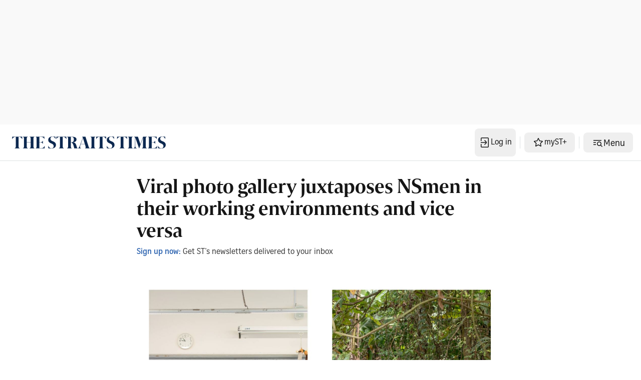

--- FILE ---
content_type: application/javascript; charset=utf-8
request_url: https://fundingchoicesmessages.google.com/f/AGSKWxX7jzfVb7XWztD02cV6U2dJfvcs_dvKuepKz472gDy4OBDn8Ub8h6aK2XWcNXou8iN0RnuffbZk4HTFPWqahE3LqXezdHu7amAtytNBxVnW81cB55F6j31viu7Ov-YTuqHNRWUAi1KADICLkoU9rpBiobxsjSFAf6zNILBK6etNKG9_M9ETLGuO6vwN/_/iframeadsense./ads/contextual_/Ad_Arub_/generic.ads./ad_keywords.
body_size: -1291
content:
window['cfc400da-fd0a-4498-9c9d-1ea0e43e5c57'] = true;